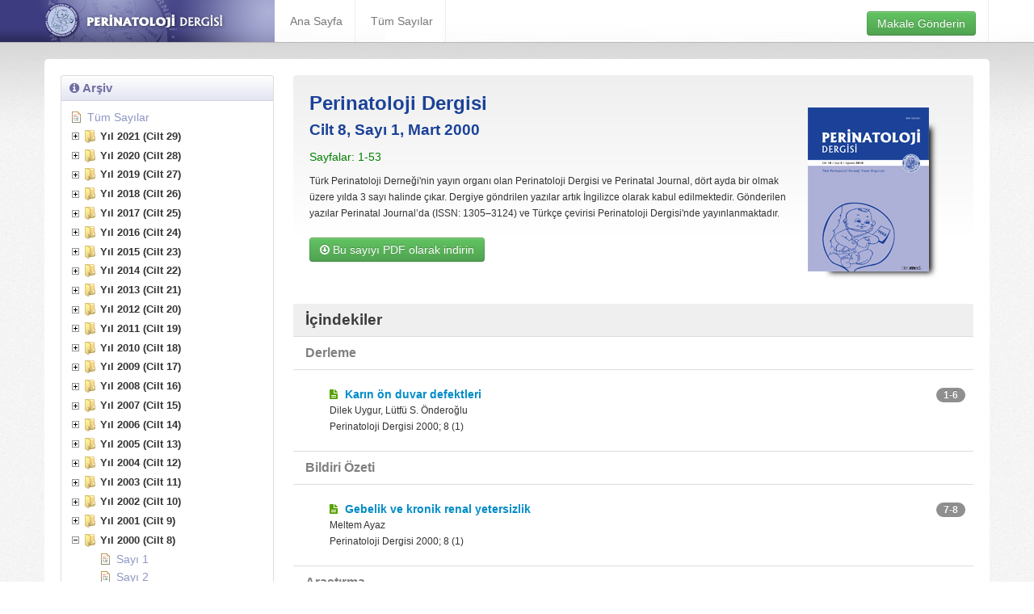

--- FILE ---
content_type: text/html; charset=utf-8
request_url: https://perinataldergi.com/Archive/Issue/187
body_size: 4882
content:
<!DOCTYPE html>
<html>
<head>
    <title>Perinatal Dergi / Arşiv</title>
    <link href="/Content/css/main.css" rel="stylesheet" type="text/css" />
    <link href="/Content/css/bootstrap.css" rel="stylesheet" type="text/css" />
    <link href="/Content/css/font-awesome.min.css" rel="stylesheet" type="text/css" />
    <link href="/Content/css/jquery-ui.min.css" rel="stylesheet" type="text/css" />
    <link href="/Content/css/viewer.css" rel="stylesheet" type="text/css" />

    <!--[if IE 7]>
        <link href="/Content/css/font-awesome-ie7.min.css" rel="stylesheet" type="text/css" />
    <![endif]-->

    <script src="/Scripts/jquery.min.js" type="text/javascript"></script>
    <script src="/Scripts/bootstrap.js" type="text/javascript"></script>
    <script src="/Scripts/jquery.validate.js" type="text/javascript"></script>
    <script src="/Scripts/jquery.validate.extends.js" type="text/javascript"></script>
    <script src="/Scripts/jquery.tableDnD.js" type="text/javascript"></script>
    <script src="/Scripts/jquery.form.js" type="text/javascript"></script>
    <script src="/Content/editor/ckeditor.js" type="text/javascript"></script>
    <script src="/Scripts/jquery-ui.min.js" type="text/javascript"></script>
    <script src="/Scripts/jquery.thumbnailer.js" type="text/javascript"></script>
    
    <script src="/Scripts/Journal.Common.js" type="text/javascript"></script>
</head>

<body>
    <div class="app-container">


<div class="app-toolbar">
    <div class="app-toolbar-container">
        <div class="row-fluid">
            <div class="span3">
                <a class="logo" href="/Home">
                    <img src="/Content/img/logo-tr-TR.png" />
                </a>
            </div>
            <div class="span4 firstnav">
                <div class="nav">
                    <ul>
                        <li><a href="/Home">Ana Sayfa</a></li>
						<li><a href="/Archive/Issue/">Tüm Sayılar</a></li>
                    </ul>
                </div>
            </div>
            <div class="span5 secondnav">
                <div class="nav">
                    <ul class="pull-right">
                        <li><a href="https://perinataljournal.com" class="btn btn-success">Makale Gönderin</a></li>
                    </ul>
                </div>
            </div>
        </div>
    </div>
</div>
        <div class="app">
            


<link href="/Content/css/archive.css" rel="stylesheet" type="text/css" />
<script type="text/javascript">
    $(function () {

    });
</script>
<div class="page-inner">
    <div class="row-fluid">
        <div class="span3">

<link href="/Content/css/treeview.css" rel="stylesheet" type="text/css" />
<div class="module">
    <div class="module-title">
        <i class="icon-info-sign"></i> Arşiv
    </div>
    <div class="module-container">
        <div class="css-treeview">
            <ul>
                <li class="base"><a href="/Archive/Issue/">T&#252;m Sayılar</a></li>
                
                    <li>
                        <input type="checkbox" id="vol-475"  /><label for="vol-475">Yıl 2021 (Cilt 29)</label>
                            <ul>
                                        <li><a href="/Archive/Issue/264">Issue-1 </a></li>
                                        <li><a href="/Archive/Issue/265">Issue-2 </a></li>
                                        <li><a href="/Archive/Issue/266">Issue-3 </a></li>
                            </ul>
                    </li>
                    <li>
                        <input type="checkbox" id="vol-474"  /><label for="vol-474">Yıl 2020 (Cilt 28)</label>
                            <ul>
                                        <li><a href="/Archive/Issue/261">Issue-1 </a></li>
                                        <li><a href="/Archive/Issue/262">Issue-2 </a></li>
                                        <li><a href="/Archive/Issue/263">Issue-3 </a></li>
                            </ul>
                    </li>
                    <li>
                        <input type="checkbox" id="vol-473"  /><label for="vol-473">Yıl 2019 (Cilt 27)</label>
                            <ul>
                                        <li><a href="/Archive/Issue/258">Issue-1 </a></li>
                                        <li><a href="/Archive/Issue/259">Issue-2 </a></li>
                                        <li><a href="/Archive/Issue/260">Issue-3 </a></li>
                            </ul>
                    </li>
                    <li>
                        <input type="checkbox" id="vol-472"  /><label for="vol-472">Yıl 2018 (Cilt 26)</label>
                            <ul>
                                        <li><a href="/Archive/Issue/254">Issue-1 </a></li>
                                        <li><a href="/Archive/Issue/255">Issue-2 </a></li>
                                        <li><a href="/Archive/Issue/257">Supp (Kongre &#214;zetleri) </a></li>
                                        <li><a href="/Archive/Issue/256">Issue-3 </a></li>
                            </ul>
                    </li>
                    <li>
                        <input type="checkbox" id="vol-471"  /><label for="vol-471">Yıl 2017 (Cilt 25)</label>
                            <ul>
                                        <li><a href="/Archive/Issue/250">Issue-1 </a></li>
                                        <li><a href="/Archive/Issue/251">Issue-2 </a></li>
                                        <li><a href="/Archive/Issue/253">Supp (Kongre &#214;zetleri) </a></li>
                                        <li><a href="/Archive/Issue/252">Issue-3 </a></li>
                            </ul>
                    </li>
                    <li>
                        <input type="checkbox" id="vol-470"  /><label for="vol-470">Yıl 2016 (Cilt 24)</label>
                            <ul>
                                        <li><a href="/Archive/Issue/247">Issue-1 </a></li>
                                        <li><a href="/Archive/Issue/248">Issue-2 </a></li>
                                        <li><a href="/Archive/Issue/249">Issue-3 </a></li>
                            </ul>
                    </li>
                    <li>
                        <input type="checkbox" id="vol-469"  /><label for="vol-469">Yıl 2015 (Cilt 23)</label>
                            <ul>
                                        <li><a href="/Archive/Issue/243">Issue-1 </a></li>
                                        <li><a href="/Archive/Issue/244">Issue-2 </a></li>
                                        <li><a href="/Archive/Issue/246">Suppl </a></li>
                                        <li><a href="/Archive/Issue/245">Issue-3 </a></li>
                            </ul>
                    </li>
                    <li>
                        <input type="checkbox" id="vol-468"  /><label for="vol-468">Yıl 2014 (Cilt 22)</label>
                            <ul>
                                        <li><a href="/Archive/Issue/239">Issue-1 </a></li>
                                        <li><a href="/Archive/Issue/240">Issue-2 </a></li>
                                        <li><a href="/Archive/Issue/242">Suppl </a></li>
                                        <li><a href="/Archive/Issue/241">Issue-3 </a></li>
                            </ul>
                    </li>
                    <li>
                        <input type="checkbox" id="vol-467"  /><label for="vol-467">Yıl 2013 (Cilt 21)</label>
                            <ul>
                                        <li><a href="/Archive/Issue/235">Issue-1 </a></li>
                                        <li><a href="/Archive/Issue/236">Issue-2 </a></li>
                                        <li><a href="/Archive/Issue/238">Suppl </a></li>
                                        <li><a href="/Archive/Issue/237">Issue-3 </a></li>
                            </ul>
                    </li>
                    <li>
                        <input type="checkbox" id="vol-466"  /><label for="vol-466">Yıl 2012 (Cilt 20)</label>
                            <ul>
                                        <li><a href="/Archive/Issue/232">Issue-1 </a></li>
                                        <li><a href="/Archive/Issue/233">Issue-2 </a></li>
                                        <li><a href="/Archive/Issue/234">Issue-3 </a></li>
                            </ul>
                    </li>
                    <li>
                        <input type="checkbox" id="vol-465"  /><label for="vol-465">Yıl 2011 (Cilt 19)</label>
                            <ul>
                                        <li><a href="/Archive/Issue/228">Issue-1 </a></li>
                                        <li><a href="/Archive/Issue/231">Suppl </a></li>
                                        <li><a href="/Archive/Issue/229">Issue-2 </a></li>
                                        <li><a href="/Archive/Issue/230">Issue-3 </a></li>
                            </ul>
                    </li>
                    <li>
                        <input type="checkbox" id="vol-464"  /><label for="vol-464">Yıl 2010 (Cilt 18)</label>
                            <ul>
                                        <li><a href="/Archive/Issue/225">Issue-1 </a></li>
                                        <li><a href="/Archive/Issue/226">Issue-2 </a></li>
                                        <li><a href="/Archive/Issue/227">Issue-3 </a></li>
                            </ul>
                    </li>
                    <li>
                        <input type="checkbox" id="vol-463"  /><label for="vol-463">Yıl 2009 (Cilt 17)</label>
                            <ul>
                                        <li><a href="/Archive/Issue/222">Issue-1 </a></li>
                                        <li><a href="/Archive/Issue/223">Issue-2 </a></li>
                                        <li><a href="/Archive/Issue/224">Issue-3 </a></li>
                            </ul>
                    </li>
                    <li>
                        <input type="checkbox" id="vol-462"  /><label for="vol-462">Yıl 2008 (Cilt 16)</label>
                            <ul>
                                        <li><a href="/Archive/Issue/219">Issue-1 </a></li>
                                        <li><a href="/Archive/Issue/220">Issue-2 </a></li>
                                        <li><a href="/Archive/Issue/221">Issue-3 </a></li>
                            </ul>
                    </li>
                    <li>
                        <input type="checkbox" id="vol-461"  /><label for="vol-461">Yıl 2007 (Cilt 15)</label>
                            <ul>
                                        <li><a href="/Archive/Issue/216">Issue-1 </a></li>
                                        <li><a href="/Archive/Issue/217">Issue-2 </a></li>
                                        <li><a href="/Archive/Issue/218">Issue-3 </a></li>
                            </ul>
                    </li>
                    <li>
                        <input type="checkbox" id="vol-460"  /><label for="vol-460">Yıl 2006 (Cilt 14)</label>
                            <ul>
                                        <li><a href="/Archive/Issue/212">Issue-1 </a></li>
                                        <li><a href="/Archive/Issue/213">Issue-2 </a></li>
                                        <li><a href="/Archive/Issue/214">Issue-3 </a></li>
                                        <li><a href="/Archive/Issue/215">Issue-4 </a></li>
                            </ul>
                    </li>
                    <li>
                        <input type="checkbox" id="vol-459"  /><label for="vol-459">Yıl 2005 (Cilt 13)</label>
                            <ul>
                                        <li><a href="/Archive/Issue/207">Issue-1 </a></li>
                                        <li><a href="/Archive/Issue/211">Supp </a></li>
                                        <li><a href="/Archive/Issue/208">Issue-2 </a></li>
                                        <li><a href="/Archive/Issue/209">Issue-3 </a></li>
                                        <li><a href="/Archive/Issue/210">Issue-4 </a></li>
                            </ul>
                    </li>
                    <li>
                        <input type="checkbox" id="vol-458"  /><label for="vol-458">Yıl 2004 (Cilt 12)</label>
                            <ul>
                                        <li><a href="/Archive/Issue/203">Sayı 1 </a></li>
                                        <li><a href="/Archive/Issue/204">Sayı 2 </a></li>
                                        <li><a href="/Archive/Issue/205">Sayı 3 </a></li>
                                        <li><a href="/Archive/Issue/206">Sayı 4 </a></li>
                            </ul>
                    </li>
                    <li>
                        <input type="checkbox" id="vol-457"  /><label for="vol-457">Yıl 2003 (Cilt 11)</label>
                            <ul>
                                        <li><a href="/Archive/Issue/199">Sayı 1 </a></li>
                                        <li><a href="/Archive/Issue/200">Sayı 2 </a></li>
                                        <li><a href="/Archive/Issue/201">Sayı 3 </a></li>
                                        <li><a href="/Archive/Issue/202">Sayı 4 </a></li>
                            </ul>
                    </li>
                    <li>
                        <input type="checkbox" id="vol-456"  /><label for="vol-456">Yıl 2002 (Cilt 10)</label>
                            <ul>
                                        <li><a href="/Archive/Issue/195">Sayı 1 </a></li>
                                        <li><a href="/Archive/Issue/196">Sayı 2 </a></li>
                                        <li><a href="/Archive/Issue/197">Sayı 3 </a></li>
                                        <li><a href="/Archive/Issue/198">Sayı 4 </a></li>
                            </ul>
                    </li>
                    <li>
                        <input type="checkbox" id="vol-455"  /><label for="vol-455">Yıl 2001 (Cilt 9)</label>
                            <ul>
                                        <li><a href="/Archive/Issue/191">Sayı 1 </a></li>
                                        <li><a href="/Archive/Issue/192">Sayı 2 </a></li>
                                        <li><a href="/Archive/Issue/193">Sayı 3 </a></li>
                                        <li><a href="/Archive/Issue/194">Sayı 4 </a></li>
                            </ul>
                    </li>
                    <li>
                        <input type="checkbox" id="vol-454"  checked /><label for="vol-454">Yıl 2000 (Cilt 8)</label>
                            <ul>
                                        <li><a href="/Archive/Issue/187">Sayı 1 </a></li>
                                        <li><a href="/Archive/Issue/188">Sayı 2 </a></li>
                                        <li><a href="/Archive/Issue/189">Sayı 3 </a></li>
                                        <li><a href="/Archive/Issue/190">Sayı 4 </a></li>
                            </ul>
                    </li>
                    <li>
                        <input type="checkbox" id="vol-453"  /><label for="vol-453">Yıl 1999 (Cilt 7)</label>
                            <ul>
                                        <li><a href="/Archive/Issue/183">Sayı 1 </a></li>
                                        <li><a href="/Archive/Issue/184">Sayı 2 </a></li>
                                        <li><a href="/Archive/Issue/185">Sayı 3 </a></li>
                                        <li><a href="/Archive/Issue/186">Sayı 4 </a></li>
                            </ul>
                    </li>
                    <li>
                        <input type="checkbox" id="vol-452"  /><label for="vol-452">Yıl 1998 (Cilt 6)</label>
                            <ul>
                                        <li><a href="/Archive/Issue/181">Sayı 1-2 </a></li>
                                        <li><a href="/Archive/Issue/182">Sayı 3-4 </a></li>
                            </ul>
                    </li>
                    <li>
                        <input type="checkbox" id="vol-451"  /><label for="vol-451">Yıl 1997 (Cilt 5)</label>
                            <ul>
                                        <li><a href="/Archive/Issue/179">Sayı 1-2 </a></li>
                                        <li><a href="/Archive/Issue/180">Sayı 3-4 </a></li>
                            </ul>
                    </li>
                    <li>
                        <input type="checkbox" id="vol-450"  /><label for="vol-450">Yıl 1996 (Cilt 4)</label>
                            <ul>
                                        <li><a href="/Archive/Issue/175">Sayı 1 </a></li>
                                        <li><a href="/Archive/Issue/176">Sayı 2 </a></li>
                                        <li><a href="/Archive/Issue/177">Sayı 3 </a></li>
                                        <li><a href="/Archive/Issue/178">Sayı 4 </a></li>
                            </ul>
                    </li>
                    <li>
                        <input type="checkbox" id="vol-449"  /><label for="vol-449">Yıl 1995 (Cilt 3)</label>
                            <ul>
                                        <li><a href="/Archive/Issue/171">Sayı 1 </a></li>
                                        <li><a href="/Archive/Issue/172">Sayı 2 </a></li>
                                        <li><a href="/Archive/Issue/173">Sayı 3 </a></li>
                                        <li><a href="/Archive/Issue/174">Sayı 4 </a></li>
                            </ul>
                    </li>
                    <li>
                        <input type="checkbox" id="vol-448"  /><label for="vol-448">Yıl 1994 (Cilt 2)</label>
                            <ul>
                                        <li><a href="/Archive/Issue/167">Sayı 1 </a></li>
                                        <li><a href="/Archive/Issue/168">Sayı 2 </a></li>
                                        <li><a href="/Archive/Issue/169">Sayı 3 </a></li>
                                        <li><a href="/Archive/Issue/170">Sayı 4 </a></li>
                            </ul>
                    </li>
                    <li>
                        <input type="checkbox" id="vol-447"  /><label for="vol-447">Yıl 1993 (Cilt 1)</label>
                            <ul>
                                        <li><a href="/Archive/Issue/163">Sayı 1 </a></li>
                                        <li><a href="/Archive/Issue/164">Sayı 2 </a></li>
                                        <li><a href="/Archive/Issue/165">Sayı 3 </a></li>
                                        <li><a href="/Archive/Issue/166">Sayı 4 </a></li>
                            </ul>
                    </li>
            </ul>
        </div>
    </div>
</div>
<div class="module">
    <div class="module-title">
        <i class="icon-search"></i> Ara
    </div>
    <div class="module-container">
        <form method="get" action="/Archive/Search/">
            <p>Bu b&#246;l&#252;mde sistem i&#231;erisindeki makaleler arasında arama yapabilirsiniz.</p>
            <select class="input-block-level" id="s" name="s">
                <option value="All">T&#252;m&#252;</option>
                <option value="InDoi" >DOI</option>
                <option value="InTitle">Başlık</option>
                <option value="InAuthors">Yazarlar</option>
                <option value="InAbstract">&#214;zet</option>
                <option value="InBody">İ&#231;erik</option>
            </select>
            <input type="text" class="input-block-level" name="q" id="q" value=""/>
            <input type="submit" class="btn btn-success" value="Ara"/>
        </form>
        <div class="clearfix"></div>
    </div>
</div>
<div class="module">
    <div class="module-title">
        <i class="icon-info-sign"></i> Dergi Kimliği
    </div>
    <div class="module-container">
            <p><strong>Online ISSN</strong><br />1305-3132</p>
            <p><strong>Yayın Dönemi</strong><br />1993 - 2021</p>
            <p><strong>Editor-in-Chief</strong><br />​Cihat Şen, ​Nicola Volpe</p>
            <p><strong>Editors</strong><br />Daniel Rolnik, Mar Gil, Murat Yayla, Oluş Api</p>
    </div>
    <div class="text-center" style="margin:15px 0;">
        <img src="https://perinataljournal.com/Content/img/open-access.png" />
		<img src="https://perinataljournal.com/Content/img/doaj.jpg" />
		<img src="https://perinataljournal.com/Content/img/google-scholar.jpg" />
		<img src="https://perinataljournal.com/Content/img/ebsco.jpg" />
		<img src="https://perinataljournal.com/Content/img/ulakbim.jpg" />
    </div>
</div>
        </div>
        <div class="span9">
                    <div class="journal-Container">
                        <div class="row-fluid">
                            <div class="span9">
                                <h1>Perinatoloji Dergisi</h1>
                                <h3>Cilt 8, Sayı 1, Mart 2000</h3>
                                <div class="journal-info">
                                        <div class="journal-pages">
                                            Sayfalar: 1-53
                                        </div>
                                    <div class="journal-description">
                                        Türk Perinatoloji Derneği'nin yayın organı olan Perinatoloji Dergisi ve Perinatal Journal, dört ayda bir olmak üzere yılda 3 sayı halinde çıkar. Dergiye göndrilen yazılar artık İngilizce olarak kabul edilmektedir. Gönderilen yazılar Perinatal Journal’da (ISSN: 1305–3124) ve Türkçe çevirisi Perinatoloji Dergisi'nde yayınlanmaktadır.
                                    </div>
                                    <div class="journal-tools">
                                        <a href="/Files/Archive/Covers//tr-TR/PJ-8-187.pdf" target="_blank" class="btn btn-success"><i class="icon-download"></i> Bu sayıyı PDF olarak indirin</a>

                                    </div>
                                    <div class="clearfix"></div>
                                </div>
                            </div>
                            <div class="span3">
                                <img src="/content/img/perinatal-journal-small-tr-TR.jpg" class="issue-detail-img" />
                            </div>
                        </div>
                    </div>
                    <div class="Issue-Container">
                        <h1 class="issue-table-of-contents">İ&#231;indekiler</h1>
                                        <h1 class="issue-article-type">Derleme</h1>
                                        <ul class="issue-article-list">
                                                <li>
                                                    <div class="article-item-pages"><span class="badge badge-pages">1-6</span></div>
                                                    <h1 class="article-item-title">
                                                        <i class="icon-file-text text-green"></i> <a href="/Archive/Article/20000081001" title="Karın &#246;n duvar defektleri ">Karın &#246;n duvar defektleri </a>
                                                    </h1>
                                                    <div class="article-item-authors">
Dilek Uygur, Lütfü S. Önderoğlu                                                    </div>
                                                    <div class="article-item-serial">
                                                                                                                    <span>
                                                                Perinatoloji Dergisi 2000; 8 (1)
                                                            </span>
                                                    </div>
                                                </li>
                                        </ul>
                                        <h1 class="issue-article-type">Bildiri &#214;zeti</h1>
                                        <ul class="issue-article-list">
                                                <li>
                                                    <div class="article-item-pages"><span class="badge badge-pages">7-8</span></div>
                                                    <h1 class="article-item-title">
                                                        <i class="icon-file-text text-green"></i> <a href="/Archive/Article/20000081002" title="Gebelik ve kronik renal yetersizlik ">Gebelik ve kronik renal yetersizlik </a>
                                                    </h1>
                                                    <div class="article-item-authors">
Meltem Ayaz                                                    </div>
                                                    <div class="article-item-serial">
                                                                                                                    <span>
                                                                Perinatoloji Dergisi 2000; 8 (1)
                                                            </span>
                                                    </div>
                                                </li>
                                        </ul>
                                        <h1 class="issue-article-type">Araştırma</h1>
                                        <ul class="issue-article-list">
                                                <li>
                                                    <div class="article-item-pages"><span class="badge badge-pages">9-13</span></div>
                                                    <h1 class="article-item-title">
                                                        <i class="icon-file-text text-green"></i> <a href="/Archive/Article/20000081003" title="Postpartum d&#246;nemde normotansif ve preeklamptik lohusalar ile gebe olmayan kadınlarda intraok&#252;ler basıncın karşılaştırılması">Postpartum d&#246;nemde normotansif ve preeklamptik lohusalar ile gebe olmayan kadınlarda intraok&#252;ler basıncın karşılaştırılması</a>
                                                    </h1>
                                                    <div class="article-item-authors">
Başak Baksu, Ender  Yumru, İnci  Davas, Aysun  Altıntaş, Ali  Pur, Mahmure  Borlu, Sevim Erbek  Çamurlu                                                    </div>
                                                    <div class="article-item-serial">
                                                                                                                    <span>
                                                                Perinatoloji Dergisi 2000; 8 (1)
                                                            </span>
                                                    </div>
                                                </li>
                                                <li>
                                                    <div class="article-item-pages"><span class="badge badge-pages">14-18</span></div>
                                                    <h1 class="article-item-title">
                                                        <i class="icon-file-text text-green"></i> <a href="/Archive/Article/20000081004" title="Gebelikte kalp hastalıkları: 50 olgunun değerlendirilmesi ">Gebelikte kalp hastalıkları: 50 olgunun değerlendirilmesi </a>
                                                    </h1>
                                                    <div class="article-item-authors">
Gökhan Bayhan, Sıddık Ülgen, Ahmet Yalınkaya, Ahmet Özdoğru, Ali C. Erden                                                    </div>
                                                    <div class="article-item-serial">
                                                                                                                    <span>
                                                                Perinatoloji Dergisi 2000; 8 (1)
                                                            </span>
                                                    </div>
                                                </li>
                                                <li>
                                                    <div class="article-item-pages"><span class="badge badge-pages">19-22</span></div>
                                                    <h1 class="article-item-title">
                                                        <i class="icon-file-text text-green"></i> <a href="/Archive/Article/20000081005" title="Gebelikte anormal glukoz toleransı ile preeklampsi ilişkisi">Gebelikte anormal glukoz toleransı ile preeklampsi ilişkisi</a>
                                                    </h1>
                                                    <div class="article-item-authors">
Mehmet H.  Ergeneli, Tolga  Ergin, Hulusi B.  Zeyneloğlu, Esra  Kuşcu, Mithat  Erdoğan                                                    </div>
                                                    <div class="article-item-serial">
                                                                                                                    <span>
                                                                Perinatoloji Dergisi 2000; 8 (1)
                                                            </span>
                                                    </div>
                                                </li>
                                                <li>
                                                    <div class="article-item-pages"><span class="badge badge-pages">23-26</span></div>
                                                    <h1 class="article-item-title">
                                                        <i class="icon-file-text text-green"></i> <a href="/Archive/Article/20000081006" title="Ultrasonografik fetal b&#252;y&#252;me hız aralıkları ">Ultrasonografik fetal b&#252;y&#252;me hız aralıkları </a>
                                                    </h1>
                                                    <div class="article-item-authors">
Ender Birgül, Aygül  Demirol, Lütfü  Önderoğlu                                                    </div>
                                                    <div class="article-item-serial">
                                                                                                                    <span>
                                                                Perinatoloji Dergisi 2000; 8 (1)
                                                            </span>
                                                    </div>
                                                </li>
                                                <li>
                                                    <div class="article-item-pages"><span class="badge badge-pages">27-29</span></div>
                                                    <h1 class="article-item-title">
                                                        <i class="icon-file-text text-green"></i> <a href="/Archive/Article/20000081007" title="Preeklamptik gebelerde serum β -HCG d&#252;zeyleri">Preeklamptik gebelerde serum β -HCG d&#252;zeyleri</a>
                                                    </h1>
                                                    <div class="article-item-authors">
Alparslan Baksu, Mehmet Kutlu, Oya Aygün, Haydar Gümüş, Nimet Göker                                                    </div>
                                                    <div class="article-item-serial">
                                                                                                                    <span>
                                                                Perinatoloji Dergisi 2000; 8 (1)
                                                            </span>
                                                    </div>
                                                </li>
                                                <li>
                                                    <div class="article-item-pages"><span class="badge badge-pages">30-32</span></div>
                                                    <h1 class="article-item-title">
                                                        <i class="icon-file-text text-green"></i> <a href="/Archive/Article/20000081008" title="Preeklampsi-eklampsi insidansımız ve mevsimlere g&#246;re dağılımı ">Preeklampsi-eklampsi insidansımız ve mevsimlere g&#246;re dağılımı </a>
                                                    </h1>
                                                    <div class="article-item-authors">
Abdülaziz Gül, Yalçın  Şimşek                                                    </div>
                                                    <div class="article-item-serial">
                                                                                                                    <span>
                                                                Perinatoloji Dergisi 2000; 8 (1)
                                                            </span>
                                                    </div>
                                                </li>
                                                <li>
                                                    <div class="article-item-pages"><span class="badge badge-pages">33-38</span></div>
                                                    <h1 class="article-item-title">
                                                        <i class="icon-file-text text-green"></i> <a href="/Archive/Article/20000081009" title="Doğumsal kalp hastalığı olan gebelerde maternal ve fetal prognozu etkileyen fakt&#246;rler">Doğumsal kalp hastalığı olan gebelerde maternal ve fetal prognozu etkileyen fakt&#246;rler</a>
                                                    </h1>
                                                    <div class="article-item-authors">
Alkan Yıldırım, Süleyman Engin  Akhan, Haşim Eljamal, Recep Has, Lem'i İbrahimoğlu                                                    </div>
                                                    <div class="article-item-serial">
                                                                                                                    <span>
                                                                Perinatoloji Dergisi 2000; 8 (1)
                                                            </span>
                                                    </div>
                                                </li>
                                                <li>
                                                    <div class="article-item-pages"><span class="badge badge-pages">39-42</span></div>
                                                    <h1 class="article-item-title">
                                                        <i class="icon-file-text text-green"></i> <a href="/Archive/Article/20000081010" title="41 Haftalık gebelik sonlandırılmasında misoprostol’&#252;n oksitosinle karşılaştırılması ">41 Haftalık gebelik sonlandırılmasında misoprostol’&#252;n oksitosinle karşılaştırılması </a>
                                                    </h1>
                                                    <div class="article-item-authors">
Apdülaziz Gül, şahin Zeteroğlu, Murat Karayel, Mustafa Koçar, Ramazan Sürücü                                                    </div>
                                                    <div class="article-item-serial">
                                                                                                                    <span>
                                                                Perinatoloji Dergisi 2000; 8 (1)
                                                            </span>
                                                    </div>
                                                </li>
                                                <li>
                                                    <div class="article-item-pages"><span class="badge badge-pages">43-45</span></div>
                                                    <h1 class="article-item-title">
                                                        <i class="icon-file-text text-green"></i> <a href="/Archive/Article/20000081011" title="Fetal Ovaryan kistlerde tanı ve takip ">Fetal Ovaryan kistlerde tanı ve takip </a>
                                                    </h1>
                                                    <div class="article-item-authors">
Tansu  Küçük, Müfit Cemal Yenen, Murat  Dede, İskender Başer, Ali Ergün                                                    </div>
                                                    <div class="article-item-serial">
                                                                                                                    <span>
                                                                Perinatoloji Dergisi 2000; 8 (1)
                                                            </span>
                                                    </div>
                                                </li>
                                        </ul>
                                        <h1 class="issue-article-type">Olgu Sunumu</h1>
                                        <ul class="issue-article-list">
                                                <li>
                                                    <div class="article-item-pages"><span class="badge badge-pages">46-49</span></div>
                                                    <h1 class="article-item-title">
                                                        <i class="icon-file-text text-green"></i> <a href="/Archive/Article/20000081012" title="Pena-Shokeir fenotipi">Pena-Shokeir fenotipi</a>
                                                    </h1>
                                                    <div class="article-item-authors">
Figen  Aksoy, Nur  Büyükpınarbaşılı, Adnan  Somay, Beyhan Tüysüz, Yıldız Perk                                                    </div>
                                                    <div class="article-item-serial">
                                                                                                                    <span>
                                                                Perinatoloji Dergisi 2000; 8 (1)
                                                            </span>
                                                    </div>
                                                </li>
                                                <li>
                                                    <div class="article-item-pages"><span class="badge badge-pages">50-52</span></div>
                                                    <h1 class="article-item-title">
                                                        <i class="icon-file-text text-green"></i> <a href="/Archive/Article/20000081013" title="Akardiyak - Asefalik ikizde antenatal tanı ">Akardiyak - Asefalik ikizde antenatal tanı </a>
                                                    </h1>
                                                    <div class="article-item-authors">
Dilek Uygur, Recai Boynueğri, Lütfü Önderoğlu, Tekin Durukan                                                    </div>
                                                    <div class="article-item-serial">
                                                                                                                    <span>
                                                                Perinatoloji Dergisi 2000; 8 (1)
                                                            </span>
                                                    </div>
                                                </li>
                                                <li>
                                                    <div class="article-item-pages"><span class="badge badge-pages">53-57</span></div>
                                                    <h1 class="article-item-title">
                                                        <i class="icon-file-text text-green"></i> <a href="/Archive/Article/20000081014" title="Termde sağlıklı canlı fet&#252;sle birlikte bulunan mol hidatidiform:Olgu sunumu">Termde sağlıklı canlı fet&#252;sle birlikte bulunan mol hidatidiform:Olgu sunumu</a>
                                                    </h1>
                                                    <div class="article-item-authors">
Dursun Baştuğ, Kahraman Ülker, Halil Aslan, Hüseyin Azer Yılmaz, Murat Berkeroğlu, Ahmet Gülkılık                                                    </div>
                                                    <div class="article-item-serial">
                                                                                                                    <span>
                                                                Perinatoloji Dergisi 2000; 8 (1)
                                                            </span>
                                                    </div>
                                                </li>
                                        </ul>

                    </div>
        </div>
    </div>
</div>  
        </div>
<div class="app-footer">
    <div class="footer-container">
        <div class="row-fluid">
            <div class="span5">
                
                    <p>Copyright © 2026, Perinatal Tıp Vakfı</p>
                
            </div>
            <div class="span7">
                <p class="text-right">
                    <a href="http://www.turuncuweb.net" target="_blank" title="Web Design Agency">Created by Turuncu Internet Solutions</a>
                </p>
            </div>
        </div>
    </div>
</div>
<div id="modalcontainer" class="modal hide fade" role="dialog" aria-labelledby="myModalLabel" aria-hidden="true">

</div>
    </div>
    <script type="text/javascript">
        var _gaq = _gaq || [];
        _gaq.push(['_setAccount', 'UA-2239633-23']);
        _gaq.push(['_trackPageview']);
        (function () {
            var ga = document.createElement('script'); ga.type = 'text/javascript'; ga.async = true;
            ga.src = ('https:' == document.location.protocol ? 'https://' : 'http://') + 'stats.g.doubleclick.net/dc.js';
            var s = document.getElementsByTagName('script')[0]; s.parentNode.insertBefore(ga, s);
        })();
    </script>
<script defer src="https://static.cloudflareinsights.com/beacon.min.js/vcd15cbe7772f49c399c6a5babf22c1241717689176015" integrity="sha512-ZpsOmlRQV6y907TI0dKBHq9Md29nnaEIPlkf84rnaERnq6zvWvPUqr2ft8M1aS28oN72PdrCzSjY4U6VaAw1EQ==" data-cf-beacon='{"version":"2024.11.0","token":"59c25bf484db45d3bd8deedd70e838d8","r":1,"server_timing":{"name":{"cfCacheStatus":true,"cfEdge":true,"cfExtPri":true,"cfL4":true,"cfOrigin":true,"cfSpeedBrain":true},"location_startswith":null}}' crossorigin="anonymous"></script>
</body>
</html>


--- FILE ---
content_type: text/css
request_url: https://perinataldergi.com/Content/css/main.css
body_size: 3322
content:
body
{
    font-family:Arial !important;
    background-image: url('../img/base-noise.jpeg');
}

az
{
    color: #505BAD !important;
}
az:hover, az:focus, az:visited
{
    color: #505BAD;
}

.validate-form .error:after{
	content : 'Bu Alan Gereklidir';
	color:#ff0000;
}

.app
{
    width:1170px;
    margin:auto;
    margin-top:20px;
    background:white;
    border-radius:5px;
}

.app-container
{
    background-position: left top;
    background-image: url('../img/gradient.png');
    background-repeat: repeat-x;
}

.app-toolbar
{
    height: 53px;
    background-position: center top;
    background-image: url('../img/p-logo-back.png');
    background-repeat: no-repeat;
    border-bottom:1px solid rgba(0,0,0,0.15);
    box-shadow:0 1px 0 #eee inset;
    margin-top:-1px;
    /*
    background-position: bottom;
    height: 53px;
    background:url('../img/header-bg.png') repeat-x white;
    border-bottom:1px solid rgba(0,0,0,0.15);
    box-shadow:0 1px 0 #eee inset;*/
}
.app-toolbar-container
{
    width: 1170px;
    margin: auto;
}

.firstnav
{
    margin-left:0px !important;
    height:53px;
}
.firstnav .nav{
	margin-left:15px;
}

.firstnav .dropdown-menu
{
    width:200px;
}

.secondnav
{
    margin-left:49px !important;
}

.app-toolbar-container .logo
{
    display:block;
    padding-top:5px;
}

.app-toolbar div.nav ul
{
    margin:0px;
    padding:0px;
}
.app-toolbar div.nav ul li
{
    display:inline-block;
    line-height:24px;
    height:23px;
    padding:15px;
    border-right:1px solid #eee;
}

.app-toolbar div.nav ul li a
{
    color:#777;
    text-decoration:none;
}

.app-toolbar .avatar
{
    margin-top:-6px;
    width:32px;
    height:32px;
    margin-right:10px;
    -webkit-border-radius:32px;
    -moz-border-radius:32px;
    -ms-border-radius:32px;
    -o-border-radius:32px;
    border-radius:32px;
}
.app-toolbar .nav .dropdown .caret
{
    margin-top:10px;
}

.app-toolbar .nav .dropdown .open .caret {
    color:#000;
}

.app-toolbar .nav .dropdown
{
    -webkit-transition:.15s border-color linear;
    -moz-transition:.15s border-color linear;
    background:transparent;
    max-width:180px;
    padding:15px;
    border-radius:0px;

}

.app-toolbar .nav .dropdown li
{

    border-bottom:1px solid #ddd;
    line-height:1.2;
    color:#999;
    margin:0;
}

.app-toolbar .nav .dropdown .username {
    padding:9px 20px;
}

.app-toolbar .nav .dropdown-menu
{
    margin-top:0px;
    margin-left:-1px;
    border-top-color:#ccc;
    padding:0;
    border-radius:0px;
}

.app-toolbar .nav .dropdown-menu li
{
    display:block;
    height:auto;
    padding:0;
}
.app-toolbar .nav .dropdown-menu li a
{
    display:block;
    padding:8px 10px;
}

.app-toolbar .nav .dropdown-menu li a:hover
{
    background:#f5f5f5;
}

.notifications
{
    padding-top:0px !important;
    width:450px !important;
}
.notifications h6
{
    margin-top:0px;
    padding:10px;
    background:#efefef;
}
.notifications-container
{
    margin:10px;
    min-height:100px;
    overflow:auto;
}

.login-panel
{

}
.login-panel-container
{
    margin: 10px;
    min-height:100px;
    overflow:auto;
}
.login-panel h6
{
    margin-top:0px;
    padding:10px;
    color:#6F6DA0;
    font-size:14pt;
    background-color: #E3E5F2;
}

#app-sidebar
{
    padding-top:20px;
    background:url('../img/bg-side.png') right -4px no-repeat;
}

#app-main .title
{
    border-bottom:1px solid #eee;
    padding:10px;
    color:#8e96c3;
}
#app-main .title h1
{
    font-size:18pt;
    margin:0px;
    padding:0 10px;
}

.well-transparent
{
    background:none !important;
}
.well-white
{
    background:white !important;
}

.well-purple
{
    background:#3a387d !important;
    color:#fff !important;
}
.well-purple i
{
    color:#fff!important;
}

.well-purple h6 a
{
   color:#fff!important;
}

.dashboard
{
    margin:20px;
}
.app-main-inner
{
    padding:20px;
}

.dashboard-item
{
    width:28%;
    float:left;
    margin-right:20px;
    min-height:120px !important;
}
.dashboard-item i
{
    color:#7e7eab;
    float:left;
    display:block;
    width:65px;
    min-height:80px;
    text-align:center;

}
.dashboard-item h6 a
{
    color:#3a387d;
    font-size:12pt;
    margin:0px;
    padding:0px;
    margin-bottom:10px;
}
.dashboard-item p
{
    font-size:9pt;
}




.app-footer
{
    width:1170px;
    margin:auto;
    margin-top:20px;
}



.help-block
{
    font-size:9pt;
    color:#999 !important;
}

#modalcontainer form
{
    margin:0!important;
}

.mb-10{margin-bottom:10px !important;}
.mb-20{margin-bottom:20px !important;}

.textareatitle
{
    background:#333;
    margin:10px 0px 0px 0px;
    padding:4px 10px;

    -webkit-border-top-left-radius: 5px;
    -webkit-border-top-right-radius: 5px;
    -moz-border-radius-topleft: 5px;
    -moz-border-radius-topright: 5px;
    border-top-left-radius: 5px;
    border-top-right-radius: 5px;
}
.textareatitle h5
{
    color:#fff;
    padding:0px;
    margin:0px;
}



.bluetext{color: #0099CC !important;}
.redtext{color: #CC0000 !important;}
.greentext{color: #33CC33 !important;}
.orangetext{color: #FF9933 !important;}



.nav li.dropdown.open .caret,
.nav li.dropdown.open.active .caret,
.nav li.dropdown.open a:hover .caret,
.nav li.dropdown.open a:focus .caret
{
    border-top-color: #0099CC !important;
    border-bottom-color: #0099CC !important;
}

.hoverRow tbody tr:hover td,
.hoverRow tbody tr:hover th,
.hoverRow tbody tr:nth-child(odd):hover td,
.hoverRow tbody tr:nth-child(odd):hover th {
  background-color: #fff9e4;
  cursor:pointer;
}

.unreaded td
{
    background-color:#edf0ff !important;
}
.desc-block
{
    font-size:9pt;
    color:#595959;
    display:block;
}
.linebreak{border-bottom:1px solid #efefef;padding-top:10px;}
.pt10{padding-top:10px;}
.tnhr{font-size:18pt;font-weight:bold;color:#413f82}

.noData,.noData:hover
{
    background:#fafafa !important;
    padding:50px !important;
    text-align:center !important;
}

.user-avatar
{
    min-width:100px;
    min-height: 20px;
    padding: 20px;
    background-color: #fafafa;
    border: 1px solid #e3e3e3;
    text-align:center;
    -webkit-border-radius: 4px;
    -moz-border-radius: 4px;
    border-radius: 4px;
    -webkit-box-shadow: inset 0 1px 1px rgba(0, 0, 0, 0.05);
    -moz-box-shadow: inset 0 1px 1px rgba(0, 0, 0, 0.05);
    box-shadow: inset 0 1px 1px rgba(0, 0, 0, 0.05);
}
.user-avatar img
{
    display:block;
    margin-left: auto; margin-right: auto;
    margin-bottom:15px;
}

.big-font
{
    font-size:14pt;
    font-weight:bold;
    display:inline-block;
    margin-top:5px;
}
.page-inner
{
    padding:20px;
}

.module
{
    border:1px solid #ddd;
    border-radius:3px;
    margin-bottom:15px;
}
.module-title
{
    -moz-border-radius: 0px;
    -webkit-border-radius: 3px 3px 0px 0px;
    border-radius: 3px 3px 0px 0px;
    background-color: #E3E5F2;
    background-image:linear-gradient(to bottom, #fff, #E3E5F2);
    padding: 5px 10px;
    font-size: 11pt;
    font-weight: bold;
    color: #6F6DA0;
    border-bottom-style: solid;
    border-bottom-width: 1px;
    border-bottom-color: #CFD2E9;
}
.module-container
{
    padding:10px;
}

.Info-Container
{

}
.Info-Container h1
{
    color: #6F6DA0;
    font-size: 18pt;
    margin:0px;
    padding:0px;
}

.member-menu
{
    background-color:#181663;
}
.member-menu-container
{
    width:1170px;
    margin:auto;
}
.member-menu a
{
    color:#fff!important;
}


.drop-sub-title
{
    background-color: #E3E5F2;
    background-image:linear-gradient(to bottom, #fff, #E3E5F2);
    padding:10px !important;
    font-weight:bold;
    color: #6F6DA0 !important;
}


.required
{
    color:red;
}
.pull-center
{
    text-align:center !important;
}
.tDnD_whileDrag,.tDnD_whileDrag td
{
    background-color:#fdf4da !important;
}


.thisgray
{
    background-color:#efefef;
}














/* LANGUAGE */
.icon-turkish {
    background-image: url('../img/flag-tr.png') !important;
    background-position: center center !important;
    height: 14px !important;
    width: 14px !important;
    display:inline-block !important;
}
.icon-english {
    background-image: url("../img/flag-en.png") !important;
    background-position: center center !important;
    height: 14px !important;
    width: 14px !important;
    display:inline-block !important;
    vertical-align:baseline;
}
.icon-deutsch {
    background-image: url("../img/flag-de.png") !important;
    background-position: center center !important;
    height: 14px !important;
    width: 14px !important;
    display:inline-block !important;
    vertical-align:baseline;
}
.icon-russian {
    background-image: url("../img/flag-ru.png") !important;
    background-position: center center !important;
    height: 14px !important;
    width: 14px !important;
    display:inline-block !important;
    vertical-align:baseline;
}


.affix
{
    display:block;
    width:100%;
    z-index:1;
    background:white;
    top:0px;
    left:0px;
}

.noData,.noData:hover
{
    background:#fafafa !important;
    padding:50px !important;
    text-align:center !important;
}

.centerblock
{
    text-align:center;
    margin:20px;
}

.verticletable td
{
    display:inline-block !important;
    margin:0px !important;
    padding:2px !important;
    border:none !important;
}
.verticletable label
{
    display:inline-block !important;
    margin:0px !important;
    padding-top:4px;
}

.current-issue-box {
    background-color: #E3E5F2;
    border: 1px solid #ddd;
    background-image: linear-gradient(to bottom, #E3E5F2, #fff);
    padding: 25px;
    border-radius: 8px;
    color: #3a387d;
    margin-bottom: 15px;
}

.current-issue-box-img {
    margin-right: 35px;
    margin-bottom: 15px;
    float: left;
    -webkit-box-shadow: 15px 13px 7px -12px rgba(0,0,0,1);
    -moz-box-shadow: 15px 13px 7px -12px rgba(0,0,0,1);
    box-shadow: 15px 13px 7px -12px rgba(0,0,0,1);
}
.issue-detail-img {
    margin: 25px 35px;
    float: right;
    -webkit-box-shadow: 15px 13px 7px -12px rgba(0,0,0,1);
    -moz-box-shadow: 15px 13px 7px -12px rgba(0,0,0,1);
    box-shadow: 15px 13px 7px -12px rgba(0,0,0,1);
}

.current-issue-box h1 {
}

.current-issue-box-tools {
    margin-top: 15px;
}

.news-slider-image
{
    width: 262px;
    height: 240px;
    overflow: hidden;
    background-repeat: no-repeat;
    background-position: center center;
    background-size: 100% auto;
}
.newsbottomdate
{
    display:block;
    font-size:8pt;
    font-style: italic;
}
.newsdate
{
    display: block;
    text-align: right;
    font-style: italic;
    border-bottom:1px solid #efefef;
    margin-bottom:5px;
    padding-bottom:2px;
}

.newslist
{
    list-style:none;
    margin:0px;
    padding:0px;
}
.newslist li
{
    background-image:linear-gradient(to bottom, #fff, #efefef);
    padding:15px;
    border:1px solid #efefef;
    margin-bottom:10px;
}
.newslist li:hover
{
    background-image:linear-gradient(to bottom, #efefef, #fff);
}
.newslist li a
{
    color:#3a387d;
    line-height:1em !important;
    font-size:16pt;
    text-decoration:none;
    display:block;
}
.newslist li a:hover
{
    text-decoration:underline;
}

.thisred
{
    color:red;
}
.thisred a
{
    color:Red;
    font-weight:bold;
}

.table td table
{
    margin:0px !important;
}



.assignment-of-copyright
{
    border:1px solid #efefef;
    height:300px;
    overflow:scroll;
    padding:20px;
    overflow-x:hidden;
}


/* CommentBox */
.commentbox {
  position: relative;
  margin: 5px 0 0 0;
  padding: 39px 19px 14px;
  *padding-top: 19px;
  background-color: #fff;
  border: 1px solid #ddd;
  -webkit-border-radius: 4px;
     -moz-border-radius: 4px;
          border-radius: 4px;
}

/* Echo out a label for the example */
.commentbox:after {
  content: "" attr(title) "";
  position: absolute;
  top: -1px;
  left: -1px;
  padding: 3px 7px;
  font-size: 12px;
  font-weight: bold;
  background-color: #f5f5f5;
  border: 1px solid #ddd;
  color: #9da0a4;
  -webkit-border-radius: 4px 0 4px 0;
     -moz-border-radius: 4px 0 4px 0;
          border-radius: 4px 0 4px 0;
}



.modal-body
{
    max-height:450px;
    overflow-y:auto;
}

.orchid-id {
    margin-right: 3px;
}

--- FILE ---
content_type: text/css
request_url: https://perinataldergi.com/Content/css/viewer.css
body_size: 669
content:
.viewerHeaderTop
{
    background-color:#1c1c1c;
}
.viewerHeaderTop h2
{
    font-size:14pt;
    color:#fff;    
    margin:0px 15px !important;
}
.viewerContainer
{
    background-color:#fff;
    width:940px;
    margin:20px auto;
    padding:20px;
    font-size:9pt !important;
    line-height:12pt;
    font-family:Arial !important;
    text-align: justify; 
    text-justify:newspaper;
    box-shadow: 3px 3px 5px #efefef;
}
.viewerHeader
{
    text-align:center;
    width:100%;
}
.viewerContainer h1
{
    font-size:22pt !important;
}
.viewerContainer h2
{
    font-size:12pt !important;
    margin:0px !important;
    padding:0px !important; 
    line-height:20pt !important;
}
.author
{
    font-size:12pt !important;
    font-weight:bold;
}
.bodyItem
{
    /*
    column-count:2;
    -moz-column-count:2;
    -webkit-column-count:2;*/
}
.clearcolumn
{
    column-span: all;  
    -moz-column-span: all;
    -webkit-column-span: all;  
    margin-bottom:20px;
}
.grayback
{
    background-color:#f5f5f5 !important;    
    padding:15px;
}

.authorItem
{
    display:inline-block;
    margin-right:5px;    
}
.abstractItem
{
    margin-bottom:10px;    
}


.normal-comment {
    background-color: #ffff00;
    cursor:help;
}
.attention-comment {
    background-color: #75b343;
    cursor:help;
}
.important-comment {
    background-color: #ff0000;
    cursor:help;
}
/*
.popover
{
    background:#ffffb0;    
}
.popover-title
{
    background:yellow;    
}
.popover.right .arrow:after
{
    border-right-color:#ffffb0;    
}*/

.ref
{
    display: inline-block;
    padding: 3px;
    font-weight: bold;
    color: #0088cc;
    background-color: #F5F5F5;
}


.reviewerContainer .viewerContainer
{
    width:auto !important;
    margin:20px;
}
.reviewerContainer
{
    position: relative;    
}
.reviewedarticle
{
    overflow-y:auto;    
}
/* Echo out a label for the example 
.reviewerContainer:after {
  content: "" attr(title) "";
  position: absolute;
  top: -1px;
  left: 19px;
  padding: 3px 7px;
  font-size: 12px;
  font-weight: bold;
  background-color: #f5f5f5;
  color: #9da0a4;
  border: 1px solid #ddd;
}*/

.review-tab-content
{
    /*margin-bottom:60px;*/
}
.review-footer
{
    background-color:#fff;
    margin:10px 20px;
    padding:15px;
}
.mb-5{margin-bottom:5px;}
.mb-10{margin-bottom:10px;}
.mb-15{margin-bottom:15px;}
.mb-20{margin-bottom:20px;}

.popover-content
{
    font-size:9pt !important;
    line-height:12pt !important;    
}

--- FILE ---
content_type: text/css
request_url: https://perinataldergi.com/Content/css/archive.css
body_size: 1208
content:
.archivelist
{
    list-style:none;
    margin:0px;
    padding:0px;    
}
.archivelist li
{
    border-bottom:1px dotted #efefef;
    padding:10px 0px;
}
.archivelist li:hover
{
    background-color:#fffbee;
}
.archivelist li div.serial
{
    color:Green;
}
.arcihve-no
{
    float:left;
    margin-left:10px;
    font-size:14pt;
}
.archive-item 
{
    margin-left:50px;           
}
.archive-item a
{
    color:#6F6DA0;
}
.archive-item a:hover
{
    color:#000;
}
.journal-info
{
    margin-bottom:15px;    
}
.journal-description
{
    font-size:9pt;
    margin-top:10px;
}
.journal-pages
{
    color:Green;    
}
.journal-Container
{
    background: #efefef; /* Old browsers */
    background: -moz-linear-gradient(top,  #efefef 0%, #ffffff 70%); /* FF3.6+ */
    background: -webkit-gradient(linear, left top, left bottom, color-stop(0%,#efefef), color-stop(70%,#ffffff)); /* Chrome,Safari4+ */
    background: -webkit-linear-gradient(top,  #efefef 0%,#ffffff 70%); /* Chrome10+,Safari5.1+ */
    background: -o-linear-gradient(top,  #efefef 0%,#ffffff 70%); /* Opera 11.10+ */
    background: -ms-linear-gradient(top,  #efefef 0%,#ffffff 70%); /* IE10+ */
    background: linear-gradient(to bottom,  #efefef 0%,#ffffff 70%); /* W3C */
    filter: progid:DXImageTransform.Microsoft.gradient( startColorstr='#efefef', endColorstr='#ffffff',GradientType=0 ); /* IE6-9 */
    padding:15px 20px;
    border-radius:4px;
}
.journal-Container h1
{
    padding:0px;
    margin:0;
    font-size:18pt;
    color:#1b4298; 
}
.journal-Container h3
{
    padding:0px;
    margin:0 0 10px 0;
    font-size:14pt;
    color:#1b4298;
    line-height:20pt;
}
.journal-Container h1 span
{
    font-size:10pt;
    color:#ff0000;    
}

.journal-tools 
{
    margin-top:10px;
    padding-top:10px;
    padding-right:15px;
    padding-bottom:10px;
}
.archive-full-list
{
    padding:0px;
    margin:0px;
}
.archive-full-list li
{
    display:inline-block;
    margin:10px;   
}
.archive-full-list-container h5
{
    border-bottom: 1px dotted #CCCCCC;
    display: block;
    padding: 10px;
    background:#efefef;
    margin:10px 0px;
}
.archive-full-list li span.pages
{
    color:Green;
    font-style:italic;
}

.Issue-Container h5
{
    margin:10px 0px 10px 0px;
    padding:0px;
}


.issue-table-of-contents {
        color:#3d3d3d;
        background-color:#efefef;
        margin:0px;
        padding:0px;
        font-size:14pt;
        padding:0px 15px;
    }
    .issue-article-type {
        font-size: 12pt;
        margin:0px 0px 15px 0px;
        color: #808080;
        border-top: 1px solid #ddd;
        border-bottom: 1px solid #ddd;
        padding: 0px 15px;
    }

    .issue-article-list {
        list-style: none;
        margin: 0px 0px 0px 35px;
    }

        .issue-article-list li {
            display: block;
            border-bottom: 1px dotted #ddd;
            padding: 5px 10px;
        }

            .issue-article-list li:hover {
                background-color: #ededf7;
            }

            .issue-article-list li:last-child {
                border-bottom:none !important;
                margin-bottom:15px;
            }

    .article-item-title {
        width: calc(100% - 100px);
        font-size: 14px;
        font-weight: bold;
        margin: 0px;
        padding: 0px;
        line-height: 20px;
    }
	
	.badge-pages{
		background-color:#8f8f8f;
	}

	.text-green{color:#57a100 !important;}
	
        .article-item-title a {
            color: #3e3c80;
        }

        .article-item-title i {
            color: #3e3c80;
            margin-right: 5px;
        }

    .article-item-pages {
        float: right;
        font-size: 14px;
        font-weight: bold;
        color: #139038;
    }

    .article-item-serial, .article-item-authors {
        width: calc(100% - 100px);
        font-size: 12px;
        color: #333333;
    }




.article-info-title {
    font-size:22pt !important;
    line-height:1.1em;
    margin-top:15px !important;
    margin-bottom:25px !important;
}
.article-info-table {
    background-color:#fff;
}
.Issue-Container .tab-pane {
    padding:0px 15px;
}
.Issue-Container .tab-pane {
}
.Issue-Container a{
	color :#008cc7;
}

.small{font-size:13px;font-weight:normal !important;}

--- FILE ---
content_type: text/css
request_url: https://perinataldergi.com/Content/css/treeview.css
body_size: 531
content:
.css-treeview ul,
.css-treeview li
{
    padding: 0;
    margin:0 0 2px 0;
    list-style: none;
}

.css-treeview li.base
{
    margin-left:-18px;
    margin-bottom:5px;  
}

.css-treeview input
{
    position: absolute;
    opacity: 0;
}
/*
.css-treeview
{
    -moz-user-select: none;
    -webkit-user-select: none;
    user-select: none;
}
*/
.css-treeview a
{
    color: #8e96c3;
    text-decoration: none;
}

.css-treeview a:hover
{
    text-decoration: underline;
}

.css-treeview a.noicon
{
    background:none;    
}
.css-treeview a.noicon:hover
{
    text-decoration:none;
}
 
.css-treeview input + label + ul
{
    margin: 0 0 0 18px;
}
 
.css-treeview input ~ ul
{
    display: none;
}
 
.css-treeview label,
.css-treeview label::before
{
    font-weight:bold;
    cursor: pointer;
}
 
.css-treeview input:disabled + label
{
    cursor: default;
    opacity: .6;
}
 
.css-treeview input:checked:not(:disabled) ~ ul
{
    display: block;
}
 
.css-treeview label,
.css-treeview a,
.css-treeview label::before
{
    background: url("../img/tree-icons.png") no-repeat;
}
 
.css-treeview label,
.css-treeview label::before
{
    display: inline-block;
    height: 16px;
    line-height: 16px;
    vertical-align: middle;
}

.css-treeview a
{
    display: inline-block;
    height: 16px;
    line-height: 16px;
    padding-left:40px;
}
 
.css-treeview label
{
    background-position: 18px 0;
    font-size:13px !important;
}

.css-treeview a
{
    background-position: 18px -50px;
}
 
.css-treeview label::before
{
    content: "";
    width: 16px;
    margin: 0 22px 0 0;
    vertical-align: middle;
    background-position: 0 -32px;
}
 
.css-treeview input:checked + label::before
{
    background-position: 0 -16px;
}
 
/* webkit adjacent element selector bugfix */
@media screen and (-webkit-min-device-pixel-ratio:0)
{
    .css-treeview 
    {
        -webkit-animation: webkit-adjacent-element-selector-bugfix infinite 1s;
    }
 
    @-webkit-keyframes webkit-adjacent-element-selector-bugfix 
    {
        from 
        { 
            padding: 0;
        } 
        to 
        { 
            padding: 0;
        }
    }
}

--- FILE ---
content_type: application/javascript
request_url: https://perinataldergi.com/Scripts/jquery.validate.extends.js
body_size: 188
content:
jQuery.validateExtend({
    age: {
        required: true,
        pattern: /^[0-9]+$/,
        conditional: function (value) {
            return Number(value) > 17;
        }
    },
    emailz: {
        required: true,
        pattern: /^\w+@[a-zA-Z_]+?\.[a-zA-Z]{2,3}$/
    },
    email: {
        required: true,
        pattern: /^[_\.0-9a-zA-Z-]+@([0-9a-zA-Z][0-9a-zA-Z-]+\.)+[a-zA-Z]{2,6}$/i
    },
    turkishdate: {
        required: true,
        pattern: /^\d\d?\.\d\d?\.\d\d\d\d$/
    },
    password: {
        required: true,
        conditional: function (value) {
            if (value.lenght < 6) {
                alert("Parolanız en az 6 karakterden oluşmalıdır.");
                return false;
            }
            return true;
        }
    }
});

$(function () {
    $(".validate-form").validate({
        onSubmit: true,
        eachValidField: function () {
            $(this).closest('.control-group').removeClass('error').addClass('success');
        },
        eachInvalidField: function () {
            $(this).closest('.control-group').removeClass('success').addClass('error');
        }
    });
});

--- FILE ---
content_type: application/javascript
request_url: https://perinataldergi.com/Scripts/jquery.thumbnailer.js
body_size: 683
content:
(function ($) {

    var _options = new Array();

    jQuery.fn.Thumbnailer = function (options) {
        _options[_options.length] = $.extend({}, $.fn.Thumbnailer.defaults, options);


        return this.each(function () {
            $(this).removeAttr("width").removeAttr("height");
            var img = this;
            var src = $(this).attr("src");
            var width = $(this).width();
            var height = $(this).height();

            $(this).hide();
            if (width == 0 || height == 0) {
                var optIndex = _options.length - 1;
                $("<img/>")
				.attr("src", $(this).attr("src"))
				.load(function () {

				    width = this.width;
				    height = this.height;

				    addImage(img, width, height, optIndex);
				});
            }
            else {
                var optIndex = _options.length - 1;
                addImage(img, width, height, optIndex);
            }
        });

        function addImage(img, width, height, optIndex) {
            var src = $(img).attr("src");

            var opt = _options[optIndex];

            var imageSizeWidthRatio = opt.thumbWidth / width;
            var imageSizeWidth = null;
            var imageSizeHeight = null;

            imageSizeWidth = opt.thumbWidth;
            imageSizeHeight = height * imageSizeWidthRatio;


            if (imageSizeHeight < opt.thumbHeight) {
                var resizeFactor = opt.thumbHeight / imageSizeHeight;

                //fix
                imageSizeHeight = opt.thumbHeight;
                imageSizeWidth = resizeFactor * imageSizeWidth;
            }

            var appendHtml = null;
            if (!opt.bShowPointerCursor) {
                appendHtml = "<div class='myThumbDivAutoAdd " + opt.imageDivClass + "' style='display:none;float:left;width:" + opt.thumbWidth + "px;height:" + opt.thumbHeight + "px;overflow:hidden;background-image:url(" + src + ") no-repeat " + opt.backgroundColor + ";";
                appendHtml += "background-position:center;background-size:" + imageSizeWidth + "px " + imageSizeHeight + "px;'></div>";
            }
            else {
                appendHtml = "<div class='myThumbDivAutoAdd " + opt.imageDivClass + "' style='cursor:pointer;display:none;float:left;width:" + opt.thumbWidth + "px;height:" + opt.thumbHeight + "px;overflow:hidden;background-image:url(" + src + ") no-repeat " + opt.backgroundColor + ";";
                appendHtml += "background-position:center;background-size:" + imageSizeWidth + "px " + imageSizeHeight + "px;'></div>";
            }

            $(img).after(appendHtml)
            $(".myThumbDivAutoAdd").fadeIn();
        }
    }

    //default values
    jQuery.fn.Thumbnailer.defaults = {
        thumbWidth: 130,
        thumbHeight: 100,
        backgroundColor: "#ccc",
        imageDivClass: "myPic",
        bShowPointerCursor: true
    };
})(jQuery);

--- FILE ---
content_type: application/javascript
request_url: https://perinataldergi.com/Scripts/Journal.Common.js
body_size: 710
content:
$(function () {
    $("a[data-toggle=popover]")
      .popover()
      .click(function (e) {
          e.preventDefault()
      });
      $.ajaxSetup({
          // Disable caching of AJAX responses
          cache: false
      });
});


function LoadModal(url) {
    $("#modalcontainer").load(url);
}
function AskDelete(url) {
    if (confirm("Bu içeriği silmek istediğinize emin misiniz?")) {
        document.location.href = url;
    }
    return false;
}

function Ask(msg, url) {
    if (confirm(msg)) {
        document.location.href = url;
    }
    return false;
}

function CloseUploader(data) {
    jQuery.formfieldA.val(data.FileID);
    jQuery.previewA.attr('src', data.FileUrl);
    $("#modalcontainer").modal('hide');
    return false;
}

function UploadIt() {
    $("#uploadform").ajaxSubmit({
        success: function (returnData) {
            //{FileID:1,FileUrl:'/Content/img/user-test.jpg'}
            CloseUploader(returnData);
        }
    });
    return false;
}

function confirmAndSubmit(formid, msg) {

    if (confirm(msg)) {
        $(formid).submit()
    }
    return false;
}

function confirmAndGo(url, msg) {

    if (confirm(msg)) {
        document.location.href = url;
    }
    return false;
}

function jumpBox(url) {
    if (url != null) {
        window.open(url);
    }
}

function URLRewrite(title) {
    var url = title.toLowerCase().replace(/^\s+|\s+$/g, "").replace(/[_|\s]+/g, "-").replace(/[^a-zğüşıöçĞÜŞİÖÇ0-9-]+/g, "").replace(/[-]+/g, "-").replace(/^-+|-+$/g, "").replace(/\ş/g, "s").replace(/\ğ/g, 'g').replace(/\ü/g, "u").replace(/\ı/g, "i").replace(/\ö/g, "o").replace(/\ç/g, "c");
    return url;
}

function SubmitAjaxAndWriteResult(formId, targetElement, elm)
{
    BindCKEditor();
    $(formId).ajaxSubmit({
        success: function (data) {
            $(formId).hide();
            $(elm).hide();
            var strMessage = '<div class="alert alert-'+ data.status + '"><button type="button" class="close" data-dismiss="alert">&times;</button>' + data.message + '</div>';
            $(targetElement).html(strMessage);
        }
    });
}

function BindCKEditor() {
    for (var i in CKEDITOR.instances) {
        CKEDITOR.instances[i].updateElement();
    }
}